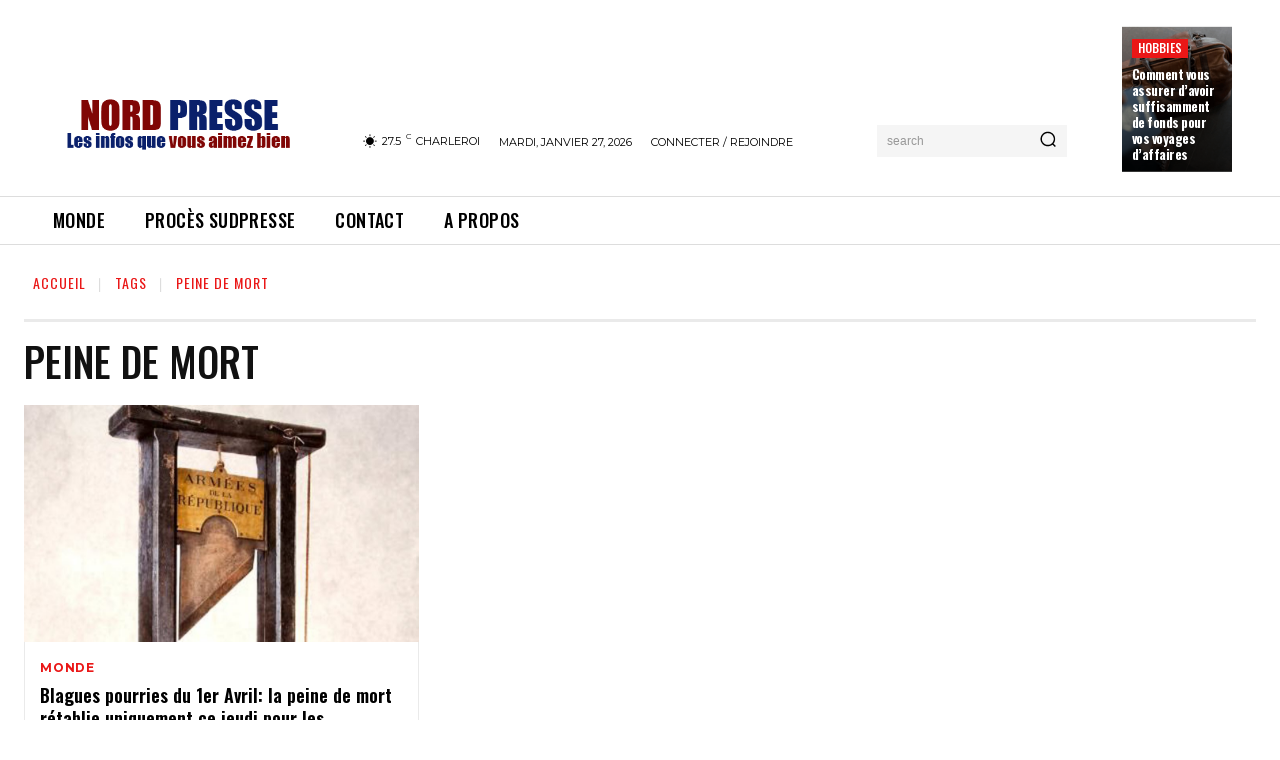

--- FILE ---
content_type: text/html; charset=utf-8
request_url: https://www.google.com/recaptcha/api2/aframe
body_size: 267
content:
<!DOCTYPE HTML><html><head><meta http-equiv="content-type" content="text/html; charset=UTF-8"></head><body><script nonce="j-R5dqOify5zLnzSv_Azeg">/** Anti-fraud and anti-abuse applications only. See google.com/recaptcha */ try{var clients={'sodar':'https://pagead2.googlesyndication.com/pagead/sodar?'};window.addEventListener("message",function(a){try{if(a.source===window.parent){var b=JSON.parse(a.data);var c=clients[b['id']];if(c){var d=document.createElement('img');d.src=c+b['params']+'&rc='+(localStorage.getItem("rc::a")?sessionStorage.getItem("rc::b"):"");window.document.body.appendChild(d);sessionStorage.setItem("rc::e",parseInt(sessionStorage.getItem("rc::e")||0)+1);localStorage.setItem("rc::h",'1769493250577');}}}catch(b){}});window.parent.postMessage("_grecaptcha_ready", "*");}catch(b){}</script></body></html>